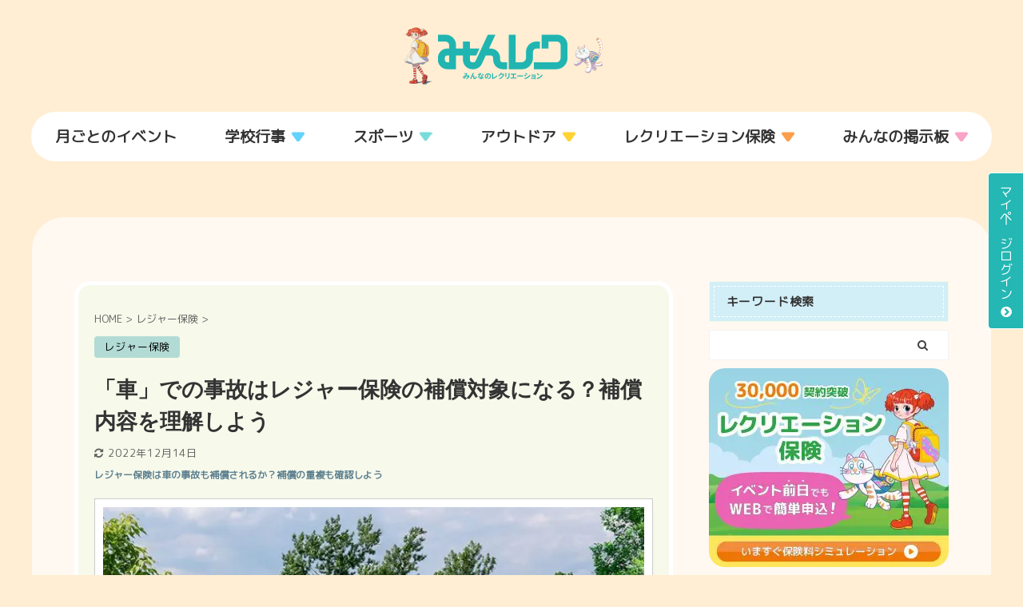

--- FILE ---
content_type: text/css
request_url: https://xn--cbkxbye7k.com/wp-content/themes/affinger5-child/template-parts/footer-banner.css
body_size: 1271
content:
/* 閉じボタン */
.btn {
    color: #333;
    padding: .3em .5em;
    border-radius: .3em;
    text-align: center;
    display: table;
    cursor: pinter;
    border: 1px solid;
    z-index: 6;
}

.btn:hover {
    cursor: pinter;
}

/* close button */
.action-close {
    position: relative;
    margin-top: 2em;
}

.action-close .btn {
    position: absolute;
    right: 10px;
    top: 20px;
}

/* checkbox non-display */
.add-control .checkbox {
    display: none;
}

/* close button's control */
.add-control .action-close #close:checked~.btn {
    display: none;
}

.add-control .action-close #close:checked~.box {
    display: none;
}

/* フッターバナー */
#footerbanner {
    position: fixed;
    right: 0;
    z-index: 5;
    /*はじめは非表示*/
    opacity: 0;
    transform: translateY(100px);
    background: #eee;
    width: 100%;
}

/* 上に上がる動き */
#footerbanner.UpMove {
    animation: UpAnime 0.5s forwards;
}

@keyframes UpAnime {
    from {
        opacity: 0;
        transform: translateY(100px);
    }

    to {
        opacity: 1;
        transform: translateY(0);
    }
}

/* 下に下がる動き */
#footerbanner.DownMove {
    animation: DownAnime 0.5s forwards;
}

@keyframes DownAnime {
    from {
        opacity: 1;
        transform: translateY(0);
    }

    to {
        opacity: 1;
        transform: translateY(100px);
    }
}

.fbox {
    /*display: flex;*/
    flex-wrap: wrap;
    align-items: flex-start;
    justify-content: flex-start;
    clear: both;
    align-items: center;
    position: relative;
    justify-content: center;
    text-align: center;
}

.fbox_img {
    width: 100%;
    /*margin: 10px 0 -7px 25px;*/
}

.fbox_img img {
    width: 40%
}

.fbox_text {
    margin: 5px 20px;
    border: 1px solid #fff;
    padding: .5em 2em;
    color: #fff;
    text-align: center;
}

.fbox_text_icon {
    width: 20px;
    margin: 0 5px -2px 0;
}

.fbox_text span {
    font-weight: 900;
}

.fbox_text p {
    margin-top: 8px;
}

/* ボタンデザイン */
.fbox .gb-button {
    flex-grow: 1;
}

.fbox .gb-button {
    display: inline-flex;
    align-items: center;
    justify-content: center;
    text-align: center;
    text-decoration: none;
    transition: .2s background-color ease-in-out, .2s color ease-in-out, .2s border-color ease-in-out, .2s opacity ease-in-out, .2s box-shadow ease-in-out;
    border-radius: 5px;
}

.fbox .gb-button-primary {
    transition: all 0.5s ease;
}

.fbox .gb-button-primary,
.fbox .gb-button-primary:visited,
.fbox .gb-button-secondary,
.fbox .gb-button-secondary:visited {
    background-color: #e68402;
    color: #fff;
    font-size: 16px;
    font-weight: 600;
    text-transform: uppercase;
    letter-spacing: 0.1em;
    padding: 14px 22px;
    /*border: 1px solid #707070;*/
    text-transform: uppercase;
    max-width: 180px;
    margin: 0 20px;
    position: relative;
}

.gb-button i {
    position: absolute;
    right: 15px;
}

.fbox .gb-button-secondary:last-child,
.fbox .gb-button-secondary:last-child:visited {
    margin-right: 0;
}

@media screen and (max-width: 1340px) {
    .fbox_img {
        width: 20%;
        margin-left: 35px;
    }
}

@media screen and (max-width: 1335px) {
    .action-close .btn {
        top: 10px;
    }
}

@media screen and (max-width: 1300px) {
    .fbox_img {
        margin-left: 20px;
    }

}

@media screen and (max-width: 768px) {

    #footerbanner {
        bottom: 100px;
        left: 0;
    }

    .fbox {
        /*padding: 10px;*/
    }

    .fbox .gb-button-primary,
    .fbox .gb-button-primary:visited,
    .fbox .gb-button-secondary,
    .fbox .gb-button-secondary:visited {
        padding: 8px;
        font-size: 14px;
        max-width: 50%;
        margin-right: 10px;
        letter-spacing: 0;
        margin-top: 7px;
    }

    .fbox .gb-button-secondary,
    .fbox .gb-button-secondary:visited {
        margin-right: 0;
    }

    .fbox_text_icon {
        width: 13px;
        margin: 0 5px -2px 0;
    }

    .fbox_text {
        margin: 0;
        border: none;
        padding: 0 10px 10px;
    }

    .fbox_text p {
        font-weight: 900;
        margin-top: 0;
    }

    #page-top {
        bottom: 120px !important;
    }

}

@media screen and (max-width: 360px) {

    .fbox .gb-button-primary,
    .fbox .gb-button-primary:visited,
    .fbox .gb-button-secondary,
    .fbox .gb-button-secondary:visited {
        font-size: 12px;
    }
}

@media screen and (max-width: 280px) {

    .fbox .gb-button-primary,
    .fbox .gb-button-primary:visited,
    .fbox .gb-button-secondary,
    .fbox .gb-button-secondary:visited {
        font-size: 10px;
    }
}

#content-w {
    padding-top: 0;
}

--- FILE ---
content_type: application/javascript
request_url: https://tracker.dfg.discus.cloud/tracker?pid=3caa0a40-51ec-4d2b-88e7-2e71511b2089
body_size: 11387
content:
!function(t){var e={};function r(n){if(e[n])return e[n].exports;var o=e[n]={i:n,l:!1,exports:{}};return t[n].call(o.exports,o,o.exports,r),o.l=!0,o.exports}r.m=t,r.c=e,r.d=function(t,e,n){r.o(t,e)||Object.defineProperty(t,e,{enumerable:!0,get:n})},r.r=function(t){"undefined"!=typeof Symbol&&Symbol.toStringTag&&Object.defineProperty(t,Symbol.toStringTag,{value:"Module"}),Object.defineProperty(t,"__esModule",{value:!0})},r.t=function(t,e){if(1&e&&(t=r(t)),8&e)return t;if(4&e&&"object"==typeof t&&t&&t.__esModule)return t;var n=Object.create(null);if(r.r(n),Object.defineProperty(n,"default",{enumerable:!0,value:t}),2&e&&"string"!=typeof t)for(var o in t)r.d(n,o,function(e){return t[e]}.bind(null,o));return n},r.n=function(t){var e=t&&t.__esModule?function(){return t.default}:function(){return t};return r.d(e,"a",e),e},r.o=function(t,e){return Object.prototype.hasOwnProperty.call(t,e)},r.p="/",r(r.s=0)}([function(t,e,r){t.exports=r(2)},function(t,e,r){"use strict";r.r(e),r.d(e,"GROUP_UUID",(function(){return n})),r.d(e,"PROJECT_ID",(function(){return o})),r.d(e,"TRACKER_API_BASE",(function(){return i})),r.d(e,"EVENT_API_URL",(function(){return a})),r.d(e,"PAGE_IDENTIFIERS",(function(){return u})),r.d(e,"HOSTNAME_LIST",(function(){return c}));var n="322d3984-b62c-4bc4-80d2-761814abc55c",o="3caa0a40-51ec-4d2b-88e7-2e71511b2089",i="https://tracker.dfg.discus.cloud",a="https://asia-northeast1-discus-production.cloudfunctions.net/HttpEventLog",u="{\"xn--cbkxbye7k.com\":null}",c="xn--cbkxbye7k.com"},function(t,e,r){"use strict";function n(t){var e=[],r=t;try{for(;r&&1===r.nodeType;){var n=r.tagName.toLowerCase();if(r.getAttribute("id")){n="#"+r.getAttribute("id"),e.unshift(n);break}var i=o(r);if(""!==i&&document.querySelectorAll&&1===document.querySelectorAll("body > "+n+i).length){n+=i,e.unshift(n);break}for(var a=1,u=r;u=u.previousElementSibling;)u.tagName.toLowerCase()===n&&a++;if(a>1)n+=":nth-of-type("+a+")";else for(var c=r;c=c.nextElementSibling;)c.tagName.toLowerCase()===n&&(n+=":first-of-type");if(e.unshift(n),!r.parentNode)break;r=r.parentNode}}catch(t){return console.error(t),null}return e.join(">")}function o(t){var e=function(t){return Array.from(t.classList)}(t);return e.length?"."+e.join("."):""}r.r(e);var i=new(function(){function t(){var t=this;this.kvs={},document.cookie.split(";").map((function(t){return t.trim()})).forEach((function(e){var r=e.indexOf("="),n=e.substr(0,r),o=e.substr(r+1);t.kvs[n]=o}))}return t.prototype.getCookieAsObject=function(){return this.kvs},t.prototype.getCookie=function(t){return this.kvs[t]},t.prototype.setCookie=function(t,e){this.kvs[t]=e,document.cookie=t+"="+e},t}());function a(){return window.location.protocol+"//"+window.location.host+window.location.pathname}function u(t,e,r,n,o){void 0===n&&(n=!0),void 0===o&&(o={});var i=new XMLHttpRequest;i.onreadystatechange=function(){4===i.readyState&&200===i.status&&r&&r(JSON.parse(i.responseText))},i.open("POST",t,n),i.setRequestHeader("Content-Type","application/json"),Object.keys(o).forEach((function(t){i.setRequestHeader(t,o[t])})),i.timeout=5e3,i.send(JSON.stringify(e))}var c=0,s=1,l=2,f=3,d=0,h=1,p=2,m=3,g=4,v=5,y=6,w=7,_=8,I=9,O=10,S=11,E={OS_UNSPECIFIED:0,WINDOWS_PHONE:1,WINDOWS:2,IPHONE:3,IPAD:4,MAC:5,IPOD_TOUCH:6,ANDROID:7,LINUX:8},b=0,A=1,P=2,N=3,U=4,R=5,T=6,D=7,C="p",x="c",L="g",k=function(){function t(t){this.lcUA=t.navigator.userAgent.toLowerCase(),this.os=this.detectOS(),this.browser=this.detectBrowser(),this.device=this.detectDevice(t)}return t.prototype.detectOS=function(){return this.lcUA.match("windows phone")?E.WINDOWS_PHONE:this.lcUA.match("win")?E.WINDOWS:this.lcUA.match("iphone")?E.IPHONE:this.lcUA.match("ipad")?E.IPAD:this.lcUA.match("ipod")?E.IPOD_TOUCH:this.lcUA.match("mac")?"ontouchend"in document?E.IPAD:E.MAC:this.lcUA.match("android")?E.ANDROID:this.lcUA.match("linux")?E.LINUX:E.OS_UNSPECIFIED},t.prototype.detectBrowser=function(){if(this.lcUA.match("edg"))return m;if(this.lcUA.match("trident/7"))return y;if(this.lcUA.match(/(opera|opr)/))return v;if(this.lcUA.match(/(chrome|crios)/))return h;if(this.lcUA.match(/safari|applewebkit/))return g;if(this.lcUA.match("firefox"))return p;if(this.lcUA.match("msie")){var t=window.navigator.appVersion.toLowerCase();if(t.match("msie 6."))return S;if(t.match("msie 7."))return O;if(t.match("msie 8."))return I;if(t.match("msie 9."))return _;if(t.match("msie 10."))return w}return d},t.prototype.detectDevice=function(t){return[E.WINDOWS,E.MAC,E.LINUX].includes(this.os)?l:this.lcUA.match(/(iphone|ipod)/)?s:this.os===E.IPAD?f:this.os===E.ANDROID?t.screen.width>640?f:s:c},t.prototype.getOS=function(){return this.os},t.prototype.getBrowser=function(){return this.browser},t.prototype.getDevice=function(){return this.device},t}(),H=function(t){var e="function"==typeof Symbol&&Symbol.iterator,r=e&&t[e],n=0;if(r)return r.call(t);if(t&&"number"==typeof t.length)return{next:function(){return t&&n>=t.length&&(t=void 0),{value:t&&t[n++],done:!t}}};throw new TypeError(e?"Object is not iterable.":"Symbol.iterator is not defined.")},j=function(){function t(t){this.queryParams={},this.referrer="",this.hostname="",this.queryParams=this.parseQueryString(t.location.search),this.referrer=t.document.referrer,this.hostname=t.location.host.replace(/^www\./,""),this.channel=this.detectChannel()}return t.prototype.detectChannel=function(){var t,e,r,n,o=new RegExp("^https?:\\/\\/(www\\.)?"+this.hostname);return this.queryParams.gclid||"google"===(null===(t=this.queryParams.utm_source)||void 0===t?void 0:t[0])&&"cpc"===(null===(e=this.queryParams.utm_medium)||void 0===e?void 0:e[0])?N:"yahoo"===(null===(r=this.queryParams.utm_source)||void 0===r?void 0:r[0])&&"cpc"===(null===(n=this.queryParams.utm_medium)||void 0===n?void 0:n[0])?U:this.referrer.match("www.google.co")?A:this.referrer.match("search.yahoo.co")?P:this.referrer.match(o)?R:this.referrer?D:0===this.referrer.length?T:b},t.prototype.parseQueryString=function(t){var e,r,n={};if(0===t.indexOf("?")&&(t=t.slice(1)),!t)return n;var o=t.split("&");try{for(var i=H(o),a=i.next();!a.done;a=i.next()){var u=a.value.split("="),c=u[0],s=decodeURIComponent(u[1]).replace(/\+/g," ");n[c]?n[c].push(s):n[c]=[s]}}catch(t){e={error:t}}finally{try{a&&!a.done&&(r=i.return)&&r.call(i)}finally{if(e)throw e.error}}return n},t.prototype.getQueryParams=function(){return this.queryParams},t.prototype.getChannel=function(){return this.channel},t.prototype.getReferrer=function(){return this.referrer},t}(),q=r(1),M=q.GROUP_UUID,W=q.PROJECT_ID,J=q.TRACKER_API_BASE,B=q.EVENT_API_URL,V=q.PAGE_IDENTIFIERS,G=q.HOSTNAME_LIST,F=function(){return(F=Object.assign||function(t){for(var e,r=1,n=arguments.length;r<n;r++)for(var o in e=arguments[r])Object.prototype.hasOwnProperty.call(e,o)&&(t[o]=e[o]);return t}).apply(this,arguments)},K=function(t,e){var r="function"==typeof Symbol&&t[Symbol.iterator];if(!r)return t;var n,o,i=r.call(t),a=[];try{for(;(void 0===e||e-- >0)&&!(n=i.next()).done;)a.push(n.value)}catch(t){o={error:t}}finally{try{n&&!n.done&&(r=i.return)&&r.call(i)}finally{if(o)throw o.error}}return a},Q=function(){for(var t=[],e=0;e<arguments.length;e++)t=t.concat(K(arguments[e]));return t},X=function(t){var e="function"==typeof Symbol&&Symbol.iterator,r=e&&t[e],n=0;if(r)return r.call(t);if(t&&"number"==typeof t.length)return{next:function(){return t&&n>=t.length&&(t=void 0),{value:t&&t[n++],done:!t}}};throw new TypeError(e?"Object is not iterable.":"Symbol.iterator is not defined.")};if(!window["dfg_user_info_"+W]&&!window["dfg_log_data_"+W]){var z=new k(window),Y=new j(window);window["dfg_user_info_"+W]={ua:window.navigator.userAgent,gtc:0},window["dfg_log_data_"+W]={isNew:!1,queryParams:JSON.stringify(Y.getQueryParams()),device:z.getDevice(),browser:z.getBrowser(),os:z.getOS(),channel:Y.getChannel(),elapsedTime:0,lastViewRange:JSON.stringify({from:0,to:0}),datetime:(new Date).toISOString()};var $=window["dfg_user_info_"+W],Z=window["dfg_log_data_"+W];!function(t,e){var r;if((r=$.ua,!/(bot|spider|Yahoo! Slurp)/.test(r))&&G.split(",").some((function(e){return new RegExp("^(www.)?"+e+"$").test(t.location.hostname)}))){var o=["a","input","textarea","label","select","button","area","img"];t.addEventListener("load",(function(){var r=function(t){return Math.max(t.body.scrollWidth,t.documentElement.scrollWidth,t.body.offsetWidth,t.documentElement.offsetWidth,t.body.clientWidth,t.documentElement.clientWidth)}(e),c=function(t){return Math.max(t.body.scrollHeight,t.documentElement.scrollHeight,t.body.offsetHeight,t.documentElement.offsetHeight,t.body.clientHeight,t.documentElement.clientHeight)}(e),s=t.screen.width,l=t.screen.height;$.dw=r,$.dh=c,$.sw=s,$.sh=l;var f=Math.floor(c/100),d=Q(Array(100)).map((function(t,e){return{y:e*f,v:0,r:0}}));d.push({y:c,v:0,r:0});var h=Math.floor(l/f),p=!1,m=w(t),g=y(m.from,m.to);t.setInterval((function(){$.gtc+=1}),1e3),t.setInterval((function(){Z.elapsedTime++}),1e3);var v={groupUuid:M,projectId:W,hostname:t.location.hostname,pathname:t.location.pathname,queryParams:function(t,e){var r,n,o,i=[],a=t.split(",").sort();try{for(var u=X(a),c=u.next();!c.done;c=u.next()){var s=c.value,l=null===(o=e[s])||void 0===o?void 0:o[0];if(!l)return"";i.push(s+"="+l)}}catch(t){r={error:t}}finally{try{c&&!c.done&&(n=u.return)&&n.call(u)}finally{if(r)throw r.error}}return"?"+i.join("&")}(V,Y.getQueryParams()),title:e.title,device:Z.device};function y(e,r){return t.setInterval((function(){p||(p=!0);for(var t=e;t<=r;t++)d[t].v<=60&&(d[t].v+=1);for(t=0;t<=r;t++)d[t].r=1}),1e3)}function w(t){var e=function(t){var e=t.pageYOffset,r=t.document,n=r.body;return void 0!==e?e:("scrollingElement"in r?r.scrollingElement:-1!==t.navigator.userAgent.indexOf("WebKit")?n:r.documentElement||n.parentNode).scrollTop}(t),r=d.findIndex((function(t){return e<=t.y}));return{from:r,to:Math.min(r+h,100)}}function _(){var t=F(F({},Z),{type:L,lastViewRange:JSON.stringify(m),clickedOn:null,gazings:JSON.stringify(d)});u(B,t)}function I(){var t=!1,e=F(F({},Z),{type:L,lastViewRange:JSON.stringify(m),clickedOn:null,gazings:JSON.stringify(d)}),r=new XMLHttpRequest;r.onreadystatechange=function(){4===r.readyState&&200===r.status&&console.log("200 OK")},r.onprogress=function(){t=!0},r.onloadend=function(){t=!0},r.timeout=2e3,r.open("POST",B,!0),r.setRequestHeader("Content-Type","application/json"),r.send(JSON.stringify(e));for(var n=(new Date).getTime(),o=0;240>o&&!t;)o=(new Date).getTime()-n}u(J+"/init",v,(function(r){if(r.hostId&&r.pageId&&r.pvId&&r.visitorId){Z.hostId=r.hostId,Z.pageId=r.pageId,Z.pvId=r.pvId,Z.visitorId=(h="vid",v=r.visitorId,i.getCookie(h)||(i.setCookie(h,v),v)),Z.visitorId===r.visitorId&&(Z.isNew=!0);var c=F(F({},Z),{type:C,lastViewRange:JSON.stringify(m),clickedOn:null,gazings:null,userAgent:$.ua});u(B,c),_(),e.querySelectorAll(o.join(",")).forEach((function(t){t.addEventListener("click",(function(t){var e=t.target;if(e===t.currentTarget){for(var r=e,o=r.getBoundingClientRect();!o.width||!o.height;)o=(r=r.parentElement).getBoundingClientRect();var i=n(r);if(null!==i){var a=F(F({},Z),{type:x,lastViewRange:JSON.stringify(m),clickedOn:i,gazings:JSON.stringify(d)});u(B,a)}}}))})),t.addEventListener("scroll",(function(){t.clearInterval(g),p&&(_(),p=!1),m=w(t),g=y(m.from,m.to)})),r.isLogged||(s=Z.pageId,l=Z.device,f={groupUuid:M,pageId:s,device:l,urlBase:a(),html:e.documentElement.outerHTML},u(J+"/log",f)),t.addEventListener("beforeunload",I)}var s,l,f,h,v}))}))}}(window,document)}}]);